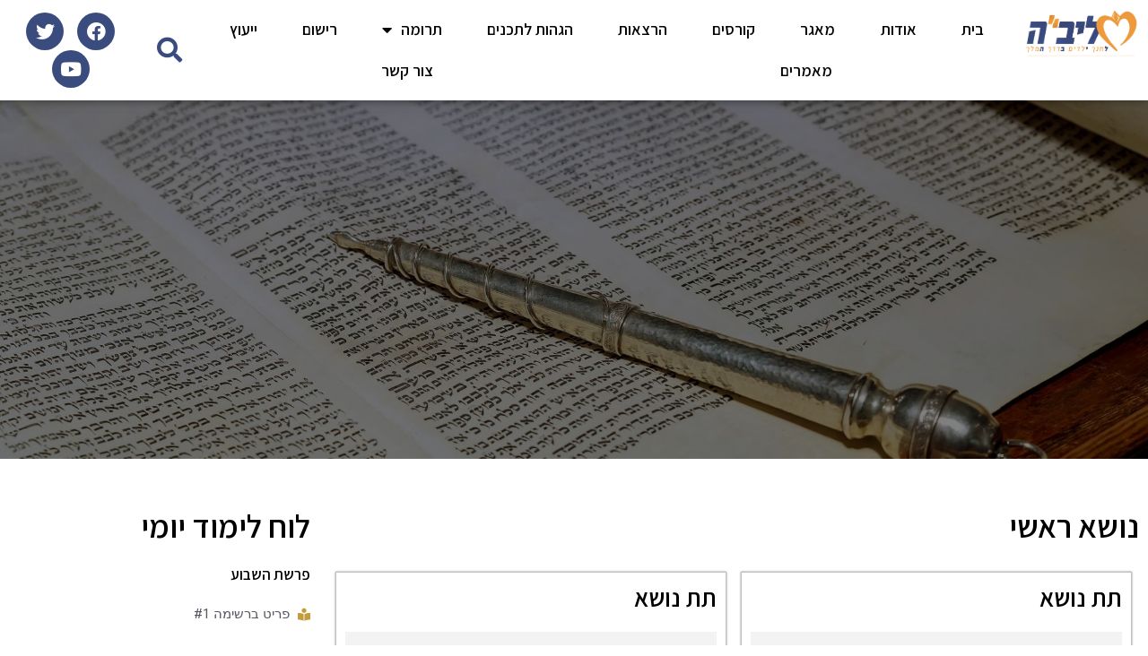

--- FILE ---
content_type: text/css
request_url: https://liba.org.il/wp-content/uploads/elementor/css/post-770.css?ver=1755035256
body_size: 2115
content:
.elementor-770 .elementor-element.elementor-element-591114a3 > .elementor-container{max-width:2000px;min-height:400px;}.elementor-770 .elementor-element.elementor-element-591114a3 .elementor-repeater-item-138f8ec.jet-parallax-section__layout .jet-parallax-section__image{background-size:auto;}.elementor-770 .elementor-element.elementor-element-591114a3:not(.elementor-motion-effects-element-type-background), .elementor-770 .elementor-element.elementor-element-591114a3 > .elementor-motion-effects-container > .elementor-motion-effects-layer{background-image:url("https://liba.org.il/wp-content/uploads/2021/11/new-york-ny-march-2019-hebrew-torah-synagogue-jewish-holidays-during-letters-old-scroll-book-1.jpg");background-position:center center;background-size:cover;}.elementor-770 .elementor-element.elementor-element-591114a3 > .elementor-background-overlay{background-color:var( --e-global-color-b4c857c );opacity:0.5;transition:background 0.3s, border-radius 0.3s, opacity 0.3s;}.elementor-770 .elementor-element.elementor-element-591114a3{transition:background 0.3s, border 0.3s, border-radius 0.3s, box-shadow 0.3s;}.elementor-770 .elementor-element.elementor-element-3fbdac83 > .elementor-container{max-width:1800px;}.elementor-770 .elementor-element.elementor-element-3fbdac83 .elementor-repeater-item-ff7cd99.jet-parallax-section__layout .jet-parallax-section__image{background-size:auto;}.elementor-770 .elementor-element.elementor-element-66ba8d7 .elementor-heading-title{color:var( --e-global-color-b4c857c );font-family:"Assistant", Sans-serif;font-size:36px;font-weight:600;}.elementor-770 .elementor-element.elementor-element-6050b407 .elementor-repeater-item-6780d93.jet-parallax-section__layout .jet-parallax-section__image{background-size:auto;}.elementor-770 .elementor-element.elementor-element-3dd3d51e > .elementor-element-populated{border-style:groove;border-width:1px 1px 1px 1px;border-color:#7A7A7A47;box-shadow:0px 0px 2px 0px rgba(0,0,0,0.5);transition:background 0.3s, border 0.3s, border-radius 0.3s, box-shadow 0.3s;margin:8px 8px 8px 8px;--e-column-margin-right:8px;--e-column-margin-left:8px;}.elementor-770 .elementor-element.elementor-element-3dd3d51e > .elementor-element-populated > .elementor-background-overlay{transition:background 0.3s, border-radius 0.3s, opacity 0.3s;}.elementor-770 .elementor-element.elementor-element-7e56c283 .elementor-heading-title{color:var( --e-global-color-b4c857c );font-family:"Assistant", Sans-serif;font-size:28px;font-weight:600;}.elementor-770 .elementor-element.elementor-element-3df48d7 .bdt-ep-accordion-item + .bdt-ep-accordion-item{margin-top:4px;}.elementor-770 .elementor-element.elementor-element-3df48d7 .bdt-ep-title-text{justify-content:flex-start;}.elementor-770 .elementor-element.elementor-element-3df48d7 .bdt-ep-accordion-title{font-family:"Assistant", Sans-serif;font-size:20px;font-weight:600;}.elementor-770 .elementor-element.elementor-element-3df48d7 .bdt-ep-accordion-item:hover .bdt-ep-accordion-title{color:var( --e-global-color-7d416ed );background-color:var( --e-global-color-73a5a1e );}.elementor-770 .elementor-element.elementor-element-3df48d7 .bdt-ep-accordion-item:hover .bdt-ep-accordion-custom-icon svg{fill:var( --e-global-color-7d416ed );}.elementor-770 .elementor-element.elementor-element-3df48d7 .bdt-ep-accordion-item.bdt-open .bdt-ep-accordion-title{color:var( --e-global-color-7d416ed );background-color:var( --e-global-color-67ea9fc );}.elementor-770 .elementor-element.elementor-element-3df48d7 .bdt-ep-accordion-item.bdt-open .bdt-ep-accordion-custom-icon svg{fill:var( --e-global-color-7d416ed );}.elementor-770 .elementor-element.elementor-element-72bdb3a5 > .elementor-element-populated{border-style:groove;border-width:1px 1px 1px 1px;border-color:#7A7A7A47;box-shadow:0px 0px 2px 0px rgba(0,0,0,0.5);transition:background 0.3s, border 0.3s, border-radius 0.3s, box-shadow 0.3s;margin:8px 8px 8px 8px;--e-column-margin-right:8px;--e-column-margin-left:8px;}.elementor-770 .elementor-element.elementor-element-72bdb3a5 > .elementor-element-populated > .elementor-background-overlay{transition:background 0.3s, border-radius 0.3s, opacity 0.3s;}.elementor-770 .elementor-element.elementor-element-2a2aba8e .elementor-heading-title{color:var( --e-global-color-b4c857c );font-family:"Assistant", Sans-serif;font-size:28px;font-weight:600;}.elementor-770 .elementor-element.elementor-element-68baf1b5 .bdt-ep-accordion-item + .bdt-ep-accordion-item{margin-top:4px;}.elementor-770 .elementor-element.elementor-element-68baf1b5 .bdt-ep-title-text{justify-content:flex-start;}.elementor-770 .elementor-element.elementor-element-68baf1b5 .bdt-ep-accordion-title{font-family:"Assistant", Sans-serif;font-size:20px;font-weight:600;}.elementor-770 .elementor-element.elementor-element-68baf1b5 .bdt-ep-accordion-item:hover .bdt-ep-accordion-title{color:var( --e-global-color-7d416ed );background-color:var( --e-global-color-73a5a1e );}.elementor-770 .elementor-element.elementor-element-68baf1b5 .bdt-ep-accordion-item:hover .bdt-ep-accordion-custom-icon svg{fill:var( --e-global-color-7d416ed );}.elementor-770 .elementor-element.elementor-element-68baf1b5 .bdt-ep-accordion-item.bdt-open .bdt-ep-accordion-title{color:var( --e-global-color-7d416ed );background-color:var( --e-global-color-67ea9fc );}.elementor-770 .elementor-element.elementor-element-68baf1b5 .bdt-ep-accordion-item.bdt-open .bdt-ep-accordion-custom-icon svg{fill:var( --e-global-color-7d416ed );}.elementor-770 .elementor-element.elementor-element-6050b407{padding:0px 0px 0px 0px;}.elementor-770 .elementor-element.elementor-element-58e98a99 .elementor-repeater-item-6780d93.jet-parallax-section__layout .jet-parallax-section__image{background-size:auto;}.elementor-770 .elementor-element.elementor-element-7eaabb3c > .elementor-element-populated{border-style:groove;border-width:1px 1px 1px 1px;border-color:#7A7A7A47;box-shadow:0px 0px 2px 0px rgba(0,0,0,0.5);transition:background 0.3s, border 0.3s, border-radius 0.3s, box-shadow 0.3s;margin:8px 8px 8px 8px;--e-column-margin-right:8px;--e-column-margin-left:8px;}.elementor-770 .elementor-element.elementor-element-7eaabb3c > .elementor-element-populated > .elementor-background-overlay{transition:background 0.3s, border-radius 0.3s, opacity 0.3s;}.elementor-770 .elementor-element.elementor-element-7f7bdd32 .elementor-heading-title{color:var( --e-global-color-b4c857c );font-family:"Assistant", Sans-serif;font-size:28px;font-weight:600;}.elementor-770 .elementor-element.elementor-element-6784336c .bdt-ep-accordion-item + .bdt-ep-accordion-item{margin-top:4px;}.elementor-770 .elementor-element.elementor-element-6784336c .bdt-ep-title-text{justify-content:flex-start;}.elementor-770 .elementor-element.elementor-element-6784336c .bdt-ep-accordion-title{font-family:"Assistant", Sans-serif;font-size:20px;font-weight:600;}.elementor-770 .elementor-element.elementor-element-6784336c .bdt-ep-accordion-item:hover .bdt-ep-accordion-title{color:var( --e-global-color-7d416ed );background-color:var( --e-global-color-73a5a1e );}.elementor-770 .elementor-element.elementor-element-6784336c .bdt-ep-accordion-item:hover .bdt-ep-accordion-custom-icon svg{fill:var( --e-global-color-7d416ed );}.elementor-770 .elementor-element.elementor-element-6784336c .bdt-ep-accordion-item.bdt-open .bdt-ep-accordion-title{color:var( --e-global-color-7d416ed );background-color:var( --e-global-color-67ea9fc );}.elementor-770 .elementor-element.elementor-element-6784336c .bdt-ep-accordion-item.bdt-open .bdt-ep-accordion-custom-icon svg{fill:var( --e-global-color-7d416ed );}.elementor-770 .elementor-element.elementor-element-4e4f7a95 > .elementor-element-populated{border-style:groove;border-width:1px 1px 1px 1px;border-color:#7A7A7A47;box-shadow:0px 0px 2px 0px rgba(0,0,0,0.5);transition:background 0.3s, border 0.3s, border-radius 0.3s, box-shadow 0.3s;margin:8px 8px 8px 8px;--e-column-margin-right:8px;--e-column-margin-left:8px;}.elementor-770 .elementor-element.elementor-element-4e4f7a95 > .elementor-element-populated > .elementor-background-overlay{transition:background 0.3s, border-radius 0.3s, opacity 0.3s;}.elementor-770 .elementor-element.elementor-element-7f6e1d33 .elementor-heading-title{color:var( --e-global-color-b4c857c );font-family:"Assistant", Sans-serif;font-size:28px;font-weight:600;}.elementor-770 .elementor-element.elementor-element-7e8c737b .bdt-ep-accordion-item + .bdt-ep-accordion-item{margin-top:4px;}.elementor-770 .elementor-element.elementor-element-7e8c737b .bdt-ep-title-text{justify-content:flex-start;}.elementor-770 .elementor-element.elementor-element-7e8c737b .bdt-ep-accordion-title{font-family:"Assistant", Sans-serif;font-size:20px;font-weight:600;}.elementor-770 .elementor-element.elementor-element-7e8c737b .bdt-ep-accordion-item:hover .bdt-ep-accordion-title{color:var( --e-global-color-7d416ed );background-color:var( --e-global-color-73a5a1e );}.elementor-770 .elementor-element.elementor-element-7e8c737b .bdt-ep-accordion-item:hover .bdt-ep-accordion-custom-icon svg{fill:var( --e-global-color-7d416ed );}.elementor-770 .elementor-element.elementor-element-7e8c737b .bdt-ep-accordion-item.bdt-open .bdt-ep-accordion-title{color:var( --e-global-color-7d416ed );background-color:var( --e-global-color-67ea9fc );}.elementor-770 .elementor-element.elementor-element-7e8c737b .bdt-ep-accordion-item.bdt-open .bdt-ep-accordion-custom-icon svg{fill:var( --e-global-color-7d416ed );}.elementor-770 .elementor-element.elementor-element-58e98a99{padding:0px 0px 0px 0px;}.elementor-770 .elementor-element.elementor-element-118c05fe .elementor-repeater-item-6780d93.jet-parallax-section__layout .jet-parallax-section__image{background-size:auto;}.elementor-770 .elementor-element.elementor-element-20fec9c5 > .elementor-element-populated{border-style:groove;border-width:1px 1px 1px 1px;border-color:#7A7A7A47;box-shadow:0px 0px 2px 0px rgba(0,0,0,0.5);transition:background 0.3s, border 0.3s, border-radius 0.3s, box-shadow 0.3s;margin:8px 8px 8px 8px;--e-column-margin-right:8px;--e-column-margin-left:8px;}.elementor-770 .elementor-element.elementor-element-20fec9c5 > .elementor-element-populated > .elementor-background-overlay{transition:background 0.3s, border-radius 0.3s, opacity 0.3s;}.elementor-770 .elementor-element.elementor-element-28ca8875 .elementor-heading-title{color:var( --e-global-color-b4c857c );font-family:"Assistant", Sans-serif;font-size:28px;font-weight:600;}.elementor-770 .elementor-element.elementor-element-6690f2b8 .bdt-ep-accordion-item + .bdt-ep-accordion-item{margin-top:4px;}.elementor-770 .elementor-element.elementor-element-6690f2b8 .bdt-ep-title-text{justify-content:flex-start;}.elementor-770 .elementor-element.elementor-element-6690f2b8 .bdt-ep-accordion-title{font-family:"Assistant", Sans-serif;font-size:20px;font-weight:600;}.elementor-770 .elementor-element.elementor-element-6690f2b8 .bdt-ep-accordion-item:hover .bdt-ep-accordion-title{color:var( --e-global-color-7d416ed );background-color:var( --e-global-color-73a5a1e );}.elementor-770 .elementor-element.elementor-element-6690f2b8 .bdt-ep-accordion-item:hover .bdt-ep-accordion-custom-icon svg{fill:var( --e-global-color-7d416ed );}.elementor-770 .elementor-element.elementor-element-6690f2b8 .bdt-ep-accordion-item.bdt-open .bdt-ep-accordion-title{color:var( --e-global-color-7d416ed );background-color:var( --e-global-color-67ea9fc );}.elementor-770 .elementor-element.elementor-element-6690f2b8 .bdt-ep-accordion-item.bdt-open .bdt-ep-accordion-custom-icon svg{fill:var( --e-global-color-7d416ed );}.elementor-770 .elementor-element.elementor-element-10aae0fe > .elementor-element-populated{border-style:groove;border-width:1px 1px 1px 1px;border-color:#7A7A7A47;box-shadow:0px 0px 2px 0px rgba(0,0,0,0.5);transition:background 0.3s, border 0.3s, border-radius 0.3s, box-shadow 0.3s;margin:8px 8px 8px 8px;--e-column-margin-right:8px;--e-column-margin-left:8px;}.elementor-770 .elementor-element.elementor-element-10aae0fe > .elementor-element-populated > .elementor-background-overlay{transition:background 0.3s, border-radius 0.3s, opacity 0.3s;}.elementor-770 .elementor-element.elementor-element-4e1eaacb .elementor-heading-title{color:var( --e-global-color-b4c857c );font-family:"Assistant", Sans-serif;font-size:28px;font-weight:600;}.elementor-770 .elementor-element.elementor-element-1c43118f .bdt-ep-accordion-item + .bdt-ep-accordion-item{margin-top:4px;}.elementor-770 .elementor-element.elementor-element-1c43118f .bdt-ep-title-text{justify-content:flex-start;}.elementor-770 .elementor-element.elementor-element-1c43118f .bdt-ep-accordion-title{font-family:"Assistant", Sans-serif;font-size:20px;font-weight:600;}.elementor-770 .elementor-element.elementor-element-1c43118f .bdt-ep-accordion-item:hover .bdt-ep-accordion-title{color:var( --e-global-color-7d416ed );background-color:var( --e-global-color-73a5a1e );}.elementor-770 .elementor-element.elementor-element-1c43118f .bdt-ep-accordion-item:hover .bdt-ep-accordion-custom-icon svg{fill:var( --e-global-color-7d416ed );}.elementor-770 .elementor-element.elementor-element-1c43118f .bdt-ep-accordion-item.bdt-open .bdt-ep-accordion-title{color:var( --e-global-color-7d416ed );background-color:var( --e-global-color-67ea9fc );}.elementor-770 .elementor-element.elementor-element-1c43118f .bdt-ep-accordion-item.bdt-open .bdt-ep-accordion-custom-icon svg{fill:var( --e-global-color-7d416ed );}.elementor-770 .elementor-element.elementor-element-118c05fe{padding:0px 0px 0px 0px;}.elementor-770 .elementor-element.elementor-element-5f68c8c1 .elementor-heading-title{color:var( --e-global-color-b4c857c );font-family:"Assistant", Sans-serif;font-size:36px;font-weight:600;}.elementor-770 .elementor-element.elementor-element-53ee58c2 .elementor-heading-title{color:var( --e-global-color-b4c857c );font-family:"Assistant", Sans-serif;font-size:17px;font-weight:600;}.elementor-770 .elementor-element.elementor-element-1686872f .elementor-icon-list-icon i{color:var( --e-global-color-5b8dd36 );}.elementor-770 .elementor-element.elementor-element-1686872f .elementor-icon-list-icon svg{fill:var( --e-global-color-5b8dd36 );}.elementor-770 .elementor-element.elementor-element-1686872f{--e-icon-list-icon-size:14px;}.elementor-770 .elementor-element.elementor-element-6c3dd65c .elementor-heading-title{color:var( --e-global-color-b4c857c );font-family:"Assistant", Sans-serif;font-size:17px;font-weight:600;}.elementor-770 .elementor-element.elementor-element-1ecb07fd .elementor-icon-list-icon i{color:var( --e-global-color-5b8dd36 );}.elementor-770 .elementor-element.elementor-element-1ecb07fd .elementor-icon-list-icon svg{fill:var( --e-global-color-5b8dd36 );}.elementor-770 .elementor-element.elementor-element-1ecb07fd{--e-icon-list-icon-size:14px;}.elementor-770 .elementor-element.elementor-element-64581515 .elementor-heading-title{color:var( --e-global-color-b4c857c );font-family:"Assistant", Sans-serif;font-size:17px;font-weight:600;}.elementor-770 .elementor-element.elementor-element-6e63b4bb .elementor-icon-list-icon i{color:var( --e-global-color-5b8dd36 );}.elementor-770 .elementor-element.elementor-element-6e63b4bb .elementor-icon-list-icon svg{fill:var( --e-global-color-5b8dd36 );}.elementor-770 .elementor-element.elementor-element-6e63b4bb{--e-icon-list-icon-size:14px;}.elementor-770 .elementor-element.elementor-element-2dd0de72 .elementor-heading-title{color:var( --e-global-color-b4c857c );font-family:"Assistant", Sans-serif;font-size:36px;font-weight:600;}.elementor-770 .elementor-element.elementor-element-6dc3546d .elementor-heading-title{color:var( --e-global-color-b4c857c );font-family:"Assistant", Sans-serif;font-size:36px;font-weight:600;}.elementor-770 .elementor-element.elementor-element-6624a2ce .elementor-field-group{padding-right:calc( 10px/2 );padding-left:calc( 10px/2 );margin-bottom:10px;}.elementor-770 .elementor-element.elementor-element-6624a2ce .elementor-form-fields-wrapper{margin-left:calc( -10px/2 );margin-right:calc( -10px/2 );margin-bottom:-10px;}.elementor-770 .elementor-element.elementor-element-6624a2ce .elementor-field-group.recaptcha_v3-bottomleft, .elementor-770 .elementor-element.elementor-element-6624a2ce .elementor-field-group.recaptcha_v3-bottomright{margin-bottom:0;}body.rtl .elementor-770 .elementor-element.elementor-element-6624a2ce .elementor-labels-inline .elementor-field-group > label{padding-left:0px;}body:not(.rtl) .elementor-770 .elementor-element.elementor-element-6624a2ce .elementor-labels-inline .elementor-field-group > label{padding-right:0px;}body .elementor-770 .elementor-element.elementor-element-6624a2ce .elementor-labels-above .elementor-field-group > label{padding-bottom:0px;}.elementor-770 .elementor-element.elementor-element-6624a2ce .elementor-field-type-html{padding-bottom:0px;}.elementor-770 .elementor-element.elementor-element-6624a2ce .elementor-field-group:not(.elementor-field-type-upload) .elementor-field:not(.elementor-select-wrapper){background-color:#ffffff;}.elementor-770 .elementor-element.elementor-element-6624a2ce .elementor-field-group .elementor-select-wrapper select{background-color:#ffffff;}.elementor-770 .elementor-element.elementor-element-6624a2ce .e-form__buttons__wrapper__button-next{background-color:var( --e-global-color-5b8dd36 );color:#ffffff;}.elementor-770 .elementor-element.elementor-element-6624a2ce .elementor-button[type="submit"]{background-color:var( --e-global-color-5b8dd36 );color:#ffffff;}.elementor-770 .elementor-element.elementor-element-6624a2ce .elementor-button[type="submit"] svg *{fill:#ffffff;}.elementor-770 .elementor-element.elementor-element-6624a2ce .e-form__buttons__wrapper__button-previous{color:#ffffff;}.elementor-770 .elementor-element.elementor-element-6624a2ce .e-form__buttons__wrapper__button-next:hover{color:#ffffff;}.elementor-770 .elementor-element.elementor-element-6624a2ce .elementor-button[type="submit"]:hover{color:#ffffff;}.elementor-770 .elementor-element.elementor-element-6624a2ce .elementor-button[type="submit"]:hover svg *{fill:#ffffff;}.elementor-770 .elementor-element.elementor-element-6624a2ce .e-form__buttons__wrapper__button-previous:hover{color:#ffffff;}.elementor-770 .elementor-element.elementor-element-6624a2ce{--e-form-steps-indicators-spacing:20px;--e-form-steps-indicator-padding:30px;--e-form-steps-indicator-inactive-secondary-color:#ffffff;--e-form-steps-indicator-active-secondary-color:#ffffff;--e-form-steps-indicator-completed-secondary-color:#ffffff;--e-form-steps-divider-width:1px;--e-form-steps-divider-gap:10px;}.elementor-770 .elementor-element.elementor-element-bb00d26 .elementor-heading-title{color:var( --e-global-color-b4c857c );font-family:"Assistant", Sans-serif;font-size:36px;font-weight:600;}.elementor-770 .elementor-element.elementor-element-c73b572 .elementor-heading-title{color:var( --e-global-color-b4c857c );font-family:"Assistant", Sans-serif;font-size:27px;font-weight:600;}.elementor-770 .elementor-element.elementor-element-5f99e102 .elementor-heading-title{color:var( --e-global-color-b4c857c );font-family:"Assistant", Sans-serif;font-size:27px;font-weight:600;}.elementor-770 .elementor-element.elementor-element-796acbda .elementor-button{background-color:var( --e-global-color-5b8dd36 );}.elementor-770 .elementor-element.elementor-element-3fbdac83{padding:42px 0px 50px 0px;}.elementor-770 .elementor-element.elementor-element-ddf9a78 > .elementor-container{max-width:1800px;}.elementor-770 .elementor-element.elementor-element-ddf9a78 .elementor-repeater-item-ff7cd99.jet-parallax-section__layout .jet-parallax-section__image{background-size:auto;}.elementor-770 .elementor-element.elementor-element-1a9f3552 .elementor-heading-title{color:var( --e-global-color-b4c857c );font-family:"Assistant", Sans-serif;font-size:36px;font-weight:600;}.elementor-770 .elementor-element.elementor-element-67a9d7c3 .elementor-repeater-item-6780d93.jet-parallax-section__layout .jet-parallax-section__image{background-size:auto;}.elementor-770 .elementor-element.elementor-element-3b24a037 > .elementor-element-populated{border-style:groove;border-width:1px 1px 1px 1px;border-color:#7A7A7A47;box-shadow:0px 0px 2px 0px rgba(0,0,0,0.5);transition:background 0.3s, border 0.3s, border-radius 0.3s, box-shadow 0.3s;margin:8px 8px 8px 8px;--e-column-margin-right:8px;--e-column-margin-left:8px;}.elementor-770 .elementor-element.elementor-element-3b24a037 > .elementor-element-populated > .elementor-background-overlay{transition:background 0.3s, border-radius 0.3s, opacity 0.3s;}.elementor-770 .elementor-element.elementor-element-aadba37 .elementor-heading-title{color:var( --e-global-color-b4c857c );font-family:"Assistant", Sans-serif;font-size:28px;font-weight:600;}.elementor-770 .elementor-element.elementor-element-5c82571c .bdt-ep-accordion-item + .bdt-ep-accordion-item{margin-top:4px;}.elementor-770 .elementor-element.elementor-element-5c82571c .bdt-ep-title-text{justify-content:flex-start;}.elementor-770 .elementor-element.elementor-element-5c82571c .bdt-ep-accordion-title{font-family:"Assistant", Sans-serif;font-size:20px;font-weight:600;}.elementor-770 .elementor-element.elementor-element-5c82571c .bdt-ep-accordion-item:hover .bdt-ep-accordion-title{color:var( --e-global-color-7d416ed );background-color:var( --e-global-color-73a5a1e );}.elementor-770 .elementor-element.elementor-element-5c82571c .bdt-ep-accordion-item:hover .bdt-ep-accordion-custom-icon svg{fill:var( --e-global-color-7d416ed );}.elementor-770 .elementor-element.elementor-element-5c82571c .bdt-ep-accordion-item.bdt-open .bdt-ep-accordion-title{color:var( --e-global-color-7d416ed );background-color:var( --e-global-color-67ea9fc );}.elementor-770 .elementor-element.elementor-element-5c82571c .bdt-ep-accordion-item.bdt-open .bdt-ep-accordion-custom-icon svg{fill:var( --e-global-color-7d416ed );}.elementor-770 .elementor-element.elementor-element-3627aea5 > .elementor-element-populated{border-style:groove;border-width:1px 1px 1px 1px;border-color:#7A7A7A47;box-shadow:0px 0px 2px 0px rgba(0,0,0,0.5);transition:background 0.3s, border 0.3s, border-radius 0.3s, box-shadow 0.3s;margin:8px 8px 8px 8px;--e-column-margin-right:8px;--e-column-margin-left:8px;}.elementor-770 .elementor-element.elementor-element-3627aea5 > .elementor-element-populated > .elementor-background-overlay{transition:background 0.3s, border-radius 0.3s, opacity 0.3s;}.elementor-770 .elementor-element.elementor-element-2941d7e5 .elementor-heading-title{color:var( --e-global-color-b4c857c );font-family:"Assistant", Sans-serif;font-size:28px;font-weight:600;}.elementor-770 .elementor-element.elementor-element-31bf6d68 .bdt-ep-accordion-item + .bdt-ep-accordion-item{margin-top:4px;}.elementor-770 .elementor-element.elementor-element-31bf6d68 .bdt-ep-title-text{justify-content:flex-start;}.elementor-770 .elementor-element.elementor-element-31bf6d68 .bdt-ep-accordion-title{font-family:"Assistant", Sans-serif;font-size:20px;font-weight:600;}.elementor-770 .elementor-element.elementor-element-31bf6d68 .bdt-ep-accordion-item:hover .bdt-ep-accordion-title{color:var( --e-global-color-7d416ed );background-color:var( --e-global-color-73a5a1e );}.elementor-770 .elementor-element.elementor-element-31bf6d68 .bdt-ep-accordion-item:hover .bdt-ep-accordion-custom-icon svg{fill:var( --e-global-color-7d416ed );}.elementor-770 .elementor-element.elementor-element-31bf6d68 .bdt-ep-accordion-item.bdt-open .bdt-ep-accordion-title{color:var( --e-global-color-7d416ed );background-color:var( --e-global-color-67ea9fc );}.elementor-770 .elementor-element.elementor-element-31bf6d68 .bdt-ep-accordion-item.bdt-open .bdt-ep-accordion-custom-icon svg{fill:var( --e-global-color-7d416ed );}.elementor-770 .elementor-element.elementor-element-67a9d7c3{padding:0px 0px 0px 0px;}.elementor-770 .elementor-element.elementor-element-4f9c484f .elementor-repeater-item-6780d93.jet-parallax-section__layout .jet-parallax-section__image{background-size:auto;}.elementor-770 .elementor-element.elementor-element-36d43dfc > .elementor-element-populated{border-style:groove;border-width:1px 1px 1px 1px;border-color:#7A7A7A47;box-shadow:0px 0px 2px 0px rgba(0,0,0,0.5);transition:background 0.3s, border 0.3s, border-radius 0.3s, box-shadow 0.3s;margin:8px 8px 8px 8px;--e-column-margin-right:8px;--e-column-margin-left:8px;}.elementor-770 .elementor-element.elementor-element-36d43dfc > .elementor-element-populated > .elementor-background-overlay{transition:background 0.3s, border-radius 0.3s, opacity 0.3s;}.elementor-770 .elementor-element.elementor-element-4bc73f34 .elementor-heading-title{color:var( --e-global-color-b4c857c );font-family:"Assistant", Sans-serif;font-size:28px;font-weight:600;}.elementor-770 .elementor-element.elementor-element-43ca83f9 .bdt-ep-accordion-item + .bdt-ep-accordion-item{margin-top:4px;}.elementor-770 .elementor-element.elementor-element-43ca83f9 .bdt-ep-title-text{justify-content:flex-start;}.elementor-770 .elementor-element.elementor-element-43ca83f9 .bdt-ep-accordion-title{font-family:"Assistant", Sans-serif;font-size:20px;font-weight:600;}.elementor-770 .elementor-element.elementor-element-43ca83f9 .bdt-ep-accordion-item:hover .bdt-ep-accordion-title{color:var( --e-global-color-7d416ed );background-color:var( --e-global-color-73a5a1e );}.elementor-770 .elementor-element.elementor-element-43ca83f9 .bdt-ep-accordion-item:hover .bdt-ep-accordion-custom-icon svg{fill:var( --e-global-color-7d416ed );}.elementor-770 .elementor-element.elementor-element-43ca83f9 .bdt-ep-accordion-item.bdt-open .bdt-ep-accordion-title{color:var( --e-global-color-7d416ed );background-color:var( --e-global-color-67ea9fc );}.elementor-770 .elementor-element.elementor-element-43ca83f9 .bdt-ep-accordion-item.bdt-open .bdt-ep-accordion-custom-icon svg{fill:var( --e-global-color-7d416ed );}.elementor-770 .elementor-element.elementor-element-6f93f404 > .elementor-element-populated{border-style:groove;border-width:1px 1px 1px 1px;border-color:#7A7A7A47;box-shadow:0px 0px 2px 0px rgba(0,0,0,0.5);transition:background 0.3s, border 0.3s, border-radius 0.3s, box-shadow 0.3s;margin:8px 8px 8px 8px;--e-column-margin-right:8px;--e-column-margin-left:8px;}.elementor-770 .elementor-element.elementor-element-6f93f404 > .elementor-element-populated > .elementor-background-overlay{transition:background 0.3s, border-radius 0.3s, opacity 0.3s;}.elementor-770 .elementor-element.elementor-element-26455246 .elementor-heading-title{color:var( --e-global-color-b4c857c );font-family:"Assistant", Sans-serif;font-size:28px;font-weight:600;}.elementor-770 .elementor-element.elementor-element-54a6e6f4 .bdt-ep-accordion-item + .bdt-ep-accordion-item{margin-top:4px;}.elementor-770 .elementor-element.elementor-element-54a6e6f4 .bdt-ep-title-text{justify-content:flex-start;}.elementor-770 .elementor-element.elementor-element-54a6e6f4 .bdt-ep-accordion-title{font-family:"Assistant", Sans-serif;font-size:20px;font-weight:600;}.elementor-770 .elementor-element.elementor-element-54a6e6f4 .bdt-ep-accordion-item:hover .bdt-ep-accordion-title{color:var( --e-global-color-7d416ed );background-color:var( --e-global-color-73a5a1e );}.elementor-770 .elementor-element.elementor-element-54a6e6f4 .bdt-ep-accordion-item:hover .bdt-ep-accordion-custom-icon svg{fill:var( --e-global-color-7d416ed );}.elementor-770 .elementor-element.elementor-element-54a6e6f4 .bdt-ep-accordion-item.bdt-open .bdt-ep-accordion-title{color:var( --e-global-color-7d416ed );background-color:var( --e-global-color-67ea9fc );}.elementor-770 .elementor-element.elementor-element-54a6e6f4 .bdt-ep-accordion-item.bdt-open .bdt-ep-accordion-custom-icon svg{fill:var( --e-global-color-7d416ed );}.elementor-770 .elementor-element.elementor-element-4f9c484f{padding:0px 0px 0px 0px;}.elementor-770 .elementor-element.elementor-element-297f31d6 .elementor-repeater-item-6780d93.jet-parallax-section__layout .jet-parallax-section__image{background-size:auto;}.elementor-770 .elementor-element.elementor-element-72577228 > .elementor-element-populated{border-style:groove;border-width:1px 1px 1px 1px;border-color:#7A7A7A47;box-shadow:0px 0px 2px 0px rgba(0,0,0,0.5);transition:background 0.3s, border 0.3s, border-radius 0.3s, box-shadow 0.3s;margin:8px 8px 8px 8px;--e-column-margin-right:8px;--e-column-margin-left:8px;}.elementor-770 .elementor-element.elementor-element-72577228 > .elementor-element-populated > .elementor-background-overlay{transition:background 0.3s, border-radius 0.3s, opacity 0.3s;}.elementor-770 .elementor-element.elementor-element-76f18c7c .elementor-heading-title{color:var( --e-global-color-b4c857c );font-family:"Assistant", Sans-serif;font-size:28px;font-weight:600;}.elementor-770 .elementor-element.elementor-element-fbffcd9 .bdt-ep-accordion-item + .bdt-ep-accordion-item{margin-top:4px;}.elementor-770 .elementor-element.elementor-element-fbffcd9 .bdt-ep-title-text{justify-content:flex-start;}.elementor-770 .elementor-element.elementor-element-fbffcd9 .bdt-ep-accordion-title{font-family:"Assistant", Sans-serif;font-size:20px;font-weight:600;}.elementor-770 .elementor-element.elementor-element-fbffcd9 .bdt-ep-accordion-item:hover .bdt-ep-accordion-title{color:var( --e-global-color-7d416ed );background-color:var( --e-global-color-73a5a1e );}.elementor-770 .elementor-element.elementor-element-fbffcd9 .bdt-ep-accordion-item:hover .bdt-ep-accordion-custom-icon svg{fill:var( --e-global-color-7d416ed );}.elementor-770 .elementor-element.elementor-element-fbffcd9 .bdt-ep-accordion-item.bdt-open .bdt-ep-accordion-title{color:var( --e-global-color-7d416ed );background-color:var( --e-global-color-67ea9fc );}.elementor-770 .elementor-element.elementor-element-fbffcd9 .bdt-ep-accordion-item.bdt-open .bdt-ep-accordion-custom-icon svg{fill:var( --e-global-color-7d416ed );}.elementor-770 .elementor-element.elementor-element-43336771 > .elementor-element-populated{border-style:groove;border-width:1px 1px 1px 1px;border-color:#7A7A7A47;box-shadow:0px 0px 2px 0px rgba(0,0,0,0.5);transition:background 0.3s, border 0.3s, border-radius 0.3s, box-shadow 0.3s;margin:8px 8px 8px 8px;--e-column-margin-right:8px;--e-column-margin-left:8px;}.elementor-770 .elementor-element.elementor-element-43336771 > .elementor-element-populated > .elementor-background-overlay{transition:background 0.3s, border-radius 0.3s, opacity 0.3s;}.elementor-770 .elementor-element.elementor-element-af8313d .elementor-heading-title{color:var( --e-global-color-b4c857c );font-family:"Assistant", Sans-serif;font-size:28px;font-weight:600;}.elementor-770 .elementor-element.elementor-element-643ddba .bdt-ep-accordion-item + .bdt-ep-accordion-item{margin-top:4px;}.elementor-770 .elementor-element.elementor-element-643ddba .bdt-ep-title-text{justify-content:flex-start;}.elementor-770 .elementor-element.elementor-element-643ddba .bdt-ep-accordion-title{font-family:"Assistant", Sans-serif;font-size:20px;font-weight:600;}.elementor-770 .elementor-element.elementor-element-643ddba .bdt-ep-accordion-item:hover .bdt-ep-accordion-title{color:var( --e-global-color-7d416ed );background-color:var( --e-global-color-73a5a1e );}.elementor-770 .elementor-element.elementor-element-643ddba .bdt-ep-accordion-item:hover .bdt-ep-accordion-custom-icon svg{fill:var( --e-global-color-7d416ed );}.elementor-770 .elementor-element.elementor-element-643ddba .bdt-ep-accordion-item.bdt-open .bdt-ep-accordion-title{color:var( --e-global-color-7d416ed );background-color:var( --e-global-color-67ea9fc );}.elementor-770 .elementor-element.elementor-element-643ddba .bdt-ep-accordion-item.bdt-open .bdt-ep-accordion-custom-icon svg{fill:var( --e-global-color-7d416ed );}.elementor-770 .elementor-element.elementor-element-297f31d6{padding:0px 0px 0px 0px;}.elementor-770 .elementor-element.elementor-element-ddf9a78{padding:0px 0px 70px 0px;}.elementor-770 .elementor-element.elementor-element-53fe48a5 > .elementor-container{max-width:1800px;}.elementor-770 .elementor-element.elementor-element-53fe48a5 .elementor-repeater-item-ff7cd99.jet-parallax-section__layout .jet-parallax-section__image{background-size:auto;}.elementor-770 .elementor-element.elementor-element-416fbfed .elementor-heading-title{color:var( --e-global-color-b4c857c );font-family:"Assistant", Sans-serif;font-size:36px;font-weight:600;}.elementor-770 .elementor-element.elementor-element-3b8bfb3a .elementor-repeater-item-6780d93.jet-parallax-section__layout .jet-parallax-section__image{background-size:auto;}.elementor-770 .elementor-element.elementor-element-678072b6 > .elementor-element-populated{border-style:groove;border-width:1px 1px 1px 1px;border-color:#7A7A7A47;box-shadow:0px 0px 2px 0px rgba(0,0,0,0.5);transition:background 0.3s, border 0.3s, border-radius 0.3s, box-shadow 0.3s;margin:8px 8px 8px 8px;--e-column-margin-right:8px;--e-column-margin-left:8px;}.elementor-770 .elementor-element.elementor-element-678072b6 > .elementor-element-populated > .elementor-background-overlay{transition:background 0.3s, border-radius 0.3s, opacity 0.3s;}.elementor-770 .elementor-element.elementor-element-29a4cd4e .elementor-heading-title{color:var( --e-global-color-b4c857c );font-family:"Assistant", Sans-serif;font-size:28px;font-weight:600;}.elementor-770 .elementor-element.elementor-element-42ec337 .bdt-ep-accordion-item + .bdt-ep-accordion-item{margin-top:4px;}.elementor-770 .elementor-element.elementor-element-42ec337 .bdt-ep-title-text{justify-content:flex-start;}.elementor-770 .elementor-element.elementor-element-42ec337 .bdt-ep-accordion-title{font-family:"Assistant", Sans-serif;font-size:20px;font-weight:600;}.elementor-770 .elementor-element.elementor-element-42ec337 .bdt-ep-accordion-item:hover .bdt-ep-accordion-title{color:var( --e-global-color-7d416ed );background-color:var( --e-global-color-73a5a1e );}.elementor-770 .elementor-element.elementor-element-42ec337 .bdt-ep-accordion-item:hover .bdt-ep-accordion-custom-icon svg{fill:var( --e-global-color-7d416ed );}.elementor-770 .elementor-element.elementor-element-42ec337 .bdt-ep-accordion-item.bdt-open .bdt-ep-accordion-title{color:var( --e-global-color-7d416ed );background-color:var( --e-global-color-67ea9fc );}.elementor-770 .elementor-element.elementor-element-42ec337 .bdt-ep-accordion-item.bdt-open .bdt-ep-accordion-custom-icon svg{fill:var( --e-global-color-7d416ed );}.elementor-770 .elementor-element.elementor-element-5e930a28 > .elementor-element-populated{border-style:groove;border-width:1px 1px 1px 1px;border-color:#7A7A7A47;box-shadow:0px 0px 2px 0px rgba(0,0,0,0.5);transition:background 0.3s, border 0.3s, border-radius 0.3s, box-shadow 0.3s;margin:8px 8px 8px 8px;--e-column-margin-right:8px;--e-column-margin-left:8px;}.elementor-770 .elementor-element.elementor-element-5e930a28 > .elementor-element-populated > .elementor-background-overlay{transition:background 0.3s, border-radius 0.3s, opacity 0.3s;}.elementor-770 .elementor-element.elementor-element-2e5c9192 .elementor-heading-title{color:var( --e-global-color-b4c857c );font-family:"Assistant", Sans-serif;font-size:28px;font-weight:600;}.elementor-770 .elementor-element.elementor-element-1630e1ac .bdt-ep-accordion-item + .bdt-ep-accordion-item{margin-top:4px;}.elementor-770 .elementor-element.elementor-element-1630e1ac .bdt-ep-title-text{justify-content:flex-start;}.elementor-770 .elementor-element.elementor-element-1630e1ac .bdt-ep-accordion-title{font-family:"Assistant", Sans-serif;font-size:20px;font-weight:600;}.elementor-770 .elementor-element.elementor-element-1630e1ac .bdt-ep-accordion-item:hover .bdt-ep-accordion-title{color:var( --e-global-color-7d416ed );background-color:var( --e-global-color-73a5a1e );}.elementor-770 .elementor-element.elementor-element-1630e1ac .bdt-ep-accordion-item:hover .bdt-ep-accordion-custom-icon svg{fill:var( --e-global-color-7d416ed );}.elementor-770 .elementor-element.elementor-element-1630e1ac .bdt-ep-accordion-item.bdt-open .bdt-ep-accordion-title{color:var( --e-global-color-7d416ed );background-color:var( --e-global-color-67ea9fc );}.elementor-770 .elementor-element.elementor-element-1630e1ac .bdt-ep-accordion-item.bdt-open .bdt-ep-accordion-custom-icon svg{fill:var( --e-global-color-7d416ed );}.elementor-770 .elementor-element.elementor-element-3b8bfb3a{padding:0px 0px 0px 0px;}.elementor-770 .elementor-element.elementor-element-3039ab19 .elementor-repeater-item-6780d93.jet-parallax-section__layout .jet-parallax-section__image{background-size:auto;}.elementor-770 .elementor-element.elementor-element-697c2a59 > .elementor-element-populated{border-style:groove;border-width:1px 1px 1px 1px;border-color:#7A7A7A47;box-shadow:0px 0px 2px 0px rgba(0,0,0,0.5);transition:background 0.3s, border 0.3s, border-radius 0.3s, box-shadow 0.3s;margin:8px 8px 8px 8px;--e-column-margin-right:8px;--e-column-margin-left:8px;}.elementor-770 .elementor-element.elementor-element-697c2a59 > .elementor-element-populated > .elementor-background-overlay{transition:background 0.3s, border-radius 0.3s, opacity 0.3s;}.elementor-770 .elementor-element.elementor-element-2b6803b8 .elementor-heading-title{color:var( --e-global-color-b4c857c );font-family:"Assistant", Sans-serif;font-size:28px;font-weight:600;}.elementor-770 .elementor-element.elementor-element-279851b5 .bdt-ep-accordion-item + .bdt-ep-accordion-item{margin-top:4px;}.elementor-770 .elementor-element.elementor-element-279851b5 .bdt-ep-title-text{justify-content:flex-start;}.elementor-770 .elementor-element.elementor-element-279851b5 .bdt-ep-accordion-title{font-family:"Assistant", Sans-serif;font-size:20px;font-weight:600;}.elementor-770 .elementor-element.elementor-element-279851b5 .bdt-ep-accordion-item:hover .bdt-ep-accordion-title{color:var( --e-global-color-7d416ed );background-color:var( --e-global-color-73a5a1e );}.elementor-770 .elementor-element.elementor-element-279851b5 .bdt-ep-accordion-item:hover .bdt-ep-accordion-custom-icon svg{fill:var( --e-global-color-7d416ed );}.elementor-770 .elementor-element.elementor-element-279851b5 .bdt-ep-accordion-item.bdt-open .bdt-ep-accordion-title{color:var( --e-global-color-7d416ed );background-color:var( --e-global-color-67ea9fc );}.elementor-770 .elementor-element.elementor-element-279851b5 .bdt-ep-accordion-item.bdt-open .bdt-ep-accordion-custom-icon svg{fill:var( --e-global-color-7d416ed );}.elementor-770 .elementor-element.elementor-element-aef13ec > .elementor-element-populated{border-style:groove;border-width:1px 1px 1px 1px;border-color:#7A7A7A47;box-shadow:0px 0px 2px 0px rgba(0,0,0,0.5);transition:background 0.3s, border 0.3s, border-radius 0.3s, box-shadow 0.3s;margin:8px 8px 8px 8px;--e-column-margin-right:8px;--e-column-margin-left:8px;}.elementor-770 .elementor-element.elementor-element-aef13ec > .elementor-element-populated > .elementor-background-overlay{transition:background 0.3s, border-radius 0.3s, opacity 0.3s;}.elementor-770 .elementor-element.elementor-element-100df006 .elementor-heading-title{color:var( --e-global-color-b4c857c );font-family:"Assistant", Sans-serif;font-size:28px;font-weight:600;}.elementor-770 .elementor-element.elementor-element-472cb27b .bdt-ep-accordion-item + .bdt-ep-accordion-item{margin-top:4px;}.elementor-770 .elementor-element.elementor-element-472cb27b .bdt-ep-title-text{justify-content:flex-start;}.elementor-770 .elementor-element.elementor-element-472cb27b .bdt-ep-accordion-title{font-family:"Assistant", Sans-serif;font-size:20px;font-weight:600;}.elementor-770 .elementor-element.elementor-element-472cb27b .bdt-ep-accordion-item:hover .bdt-ep-accordion-title{color:var( --e-global-color-7d416ed );background-color:var( --e-global-color-73a5a1e );}.elementor-770 .elementor-element.elementor-element-472cb27b .bdt-ep-accordion-item:hover .bdt-ep-accordion-custom-icon svg{fill:var( --e-global-color-7d416ed );}.elementor-770 .elementor-element.elementor-element-472cb27b .bdt-ep-accordion-item.bdt-open .bdt-ep-accordion-title{color:var( --e-global-color-7d416ed );background-color:var( --e-global-color-67ea9fc );}.elementor-770 .elementor-element.elementor-element-472cb27b .bdt-ep-accordion-item.bdt-open .bdt-ep-accordion-custom-icon svg{fill:var( --e-global-color-7d416ed );}.elementor-770 .elementor-element.elementor-element-3039ab19{padding:0px 0px 0px 0px;}.elementor-770 .elementor-element.elementor-element-49c904d3 .elementor-repeater-item-6780d93.jet-parallax-section__layout .jet-parallax-section__image{background-size:auto;}.elementor-770 .elementor-element.elementor-element-13f7c013 > .elementor-element-populated{border-style:groove;border-width:1px 1px 1px 1px;border-color:#7A7A7A47;box-shadow:0px 0px 2px 0px rgba(0,0,0,0.5);transition:background 0.3s, border 0.3s, border-radius 0.3s, box-shadow 0.3s;margin:8px 8px 8px 8px;--e-column-margin-right:8px;--e-column-margin-left:8px;}.elementor-770 .elementor-element.elementor-element-13f7c013 > .elementor-element-populated > .elementor-background-overlay{transition:background 0.3s, border-radius 0.3s, opacity 0.3s;}.elementor-770 .elementor-element.elementor-element-76fb1345 .elementor-heading-title{color:var( --e-global-color-b4c857c );font-family:"Assistant", Sans-serif;font-size:28px;font-weight:600;}.elementor-770 .elementor-element.elementor-element-28c1ac09 .bdt-ep-accordion-item + .bdt-ep-accordion-item{margin-top:4px;}.elementor-770 .elementor-element.elementor-element-28c1ac09 .bdt-ep-title-text{justify-content:flex-start;}.elementor-770 .elementor-element.elementor-element-28c1ac09 .bdt-ep-accordion-title{font-family:"Assistant", Sans-serif;font-size:20px;font-weight:600;}.elementor-770 .elementor-element.elementor-element-28c1ac09 .bdt-ep-accordion-item:hover .bdt-ep-accordion-title{color:var( --e-global-color-7d416ed );background-color:var( --e-global-color-73a5a1e );}.elementor-770 .elementor-element.elementor-element-28c1ac09 .bdt-ep-accordion-item:hover .bdt-ep-accordion-custom-icon svg{fill:var( --e-global-color-7d416ed );}.elementor-770 .elementor-element.elementor-element-28c1ac09 .bdt-ep-accordion-item.bdt-open .bdt-ep-accordion-title{color:var( --e-global-color-7d416ed );background-color:var( --e-global-color-67ea9fc );}.elementor-770 .elementor-element.elementor-element-28c1ac09 .bdt-ep-accordion-item.bdt-open .bdt-ep-accordion-custom-icon svg{fill:var( --e-global-color-7d416ed );}.elementor-770 .elementor-element.elementor-element-3cd9b067 > .elementor-element-populated{border-style:groove;border-width:1px 1px 1px 1px;border-color:#7A7A7A47;box-shadow:0px 0px 2px 0px rgba(0,0,0,0.5);transition:background 0.3s, border 0.3s, border-radius 0.3s, box-shadow 0.3s;margin:8px 8px 8px 8px;--e-column-margin-right:8px;--e-column-margin-left:8px;}.elementor-770 .elementor-element.elementor-element-3cd9b067 > .elementor-element-populated > .elementor-background-overlay{transition:background 0.3s, border-radius 0.3s, opacity 0.3s;}.elementor-770 .elementor-element.elementor-element-5059586 .elementor-heading-title{color:var( --e-global-color-b4c857c );font-family:"Assistant", Sans-serif;font-size:28px;font-weight:600;}.elementor-770 .elementor-element.elementor-element-6d66379c .bdt-ep-accordion-item + .bdt-ep-accordion-item{margin-top:4px;}.elementor-770 .elementor-element.elementor-element-6d66379c .bdt-ep-title-text{justify-content:flex-start;}.elementor-770 .elementor-element.elementor-element-6d66379c .bdt-ep-accordion-title{font-family:"Assistant", Sans-serif;font-size:20px;font-weight:600;}.elementor-770 .elementor-element.elementor-element-6d66379c .bdt-ep-accordion-item:hover .bdt-ep-accordion-title{color:var( --e-global-color-7d416ed );background-color:var( --e-global-color-73a5a1e );}.elementor-770 .elementor-element.elementor-element-6d66379c .bdt-ep-accordion-item:hover .bdt-ep-accordion-custom-icon svg{fill:var( --e-global-color-7d416ed );}.elementor-770 .elementor-element.elementor-element-6d66379c .bdt-ep-accordion-item.bdt-open .bdt-ep-accordion-title{color:var( --e-global-color-7d416ed );background-color:var( --e-global-color-67ea9fc );}.elementor-770 .elementor-element.elementor-element-6d66379c .bdt-ep-accordion-item.bdt-open .bdt-ep-accordion-custom-icon svg{fill:var( --e-global-color-7d416ed );}.elementor-770 .elementor-element.elementor-element-49c904d3{padding:0px 0px 0px 0px;}.elementor-770 .elementor-element.elementor-element-53fe48a5{padding:0px 0px 70px 0px;}.elementor-widget .tippy-tooltip .tippy-content{text-align:center;}@media(min-width:768px){.elementor-770 .elementor-element.elementor-element-7716ccdb{width:72.208%;}.elementor-770 .elementor-element.elementor-element-3e28dd76{width:27.762%;}.elementor-770 .elementor-element.elementor-element-4bfefe71{width:73.268%;}.elementor-770 .elementor-element.elementor-element-3877028d{width:26.702%;}.elementor-770 .elementor-element.elementor-element-4544ac0f{width:73.268%;}.elementor-770 .elementor-element.elementor-element-279ec423{width:26.702%;}}

--- FILE ---
content_type: text/css
request_url: https://liba.org.il/wp-content/uploads/elementor/css/post-53.css?ver=1754306944
body_size: 1012
content:
.elementor-53 .elementor-element.elementor-element-b1fa98a > .elementor-container{max-width:1800px;}.elementor-53 .elementor-element.elementor-element-b1fa98a .elementor-repeater-item-fe4a0d3.jet-parallax-section__layout .jet-parallax-section__image{background-size:auto;}.elementor-bc-flex-widget .elementor-53 .elementor-element.elementor-element-c55e124.elementor-column .elementor-widget-wrap{align-items:center;}.elementor-53 .elementor-element.elementor-element-c55e124.elementor-column.elementor-element[data-element_type="column"] > .elementor-widget-wrap.elementor-element-populated{align-content:center;align-items:center;}.elementor-53 .elementor-element.elementor-element-66cdd59 .elementor-menu-toggle{margin:0 auto;}.elementor-53 .elementor-element.elementor-element-66cdd59 .elementor-nav-menu .elementor-item{font-family:"Assistant", Sans-serif;font-size:18px;font-weight:600;}.elementor-53 .elementor-element.elementor-element-66cdd59 .elementor-nav-menu--main .elementor-item{color:var( --e-global-color-b4c857c );fill:var( --e-global-color-b4c857c );}.elementor-53 .elementor-element.elementor-element-66cdd59 .elementor-nav-menu--main .elementor-item:hover,
					.elementor-53 .elementor-element.elementor-element-66cdd59 .elementor-nav-menu--main .elementor-item.elementor-item-active,
					.elementor-53 .elementor-element.elementor-element-66cdd59 .elementor-nav-menu--main .elementor-item.highlighted,
					.elementor-53 .elementor-element.elementor-element-66cdd59 .elementor-nav-menu--main .elementor-item:focus{color:#fff;}.elementor-53 .elementor-element.elementor-element-66cdd59 .elementor-nav-menu--main:not(.e--pointer-framed) .elementor-item:before,
					.elementor-53 .elementor-element.elementor-element-66cdd59 .elementor-nav-menu--main:not(.e--pointer-framed) .elementor-item:after{background-color:var( --e-global-color-73a5a1e );}.elementor-53 .elementor-element.elementor-element-66cdd59 .e--pointer-framed .elementor-item:before,
					.elementor-53 .elementor-element.elementor-element-66cdd59 .e--pointer-framed .elementor-item:after{border-color:var( --e-global-color-73a5a1e );}.elementor-53 .elementor-element.elementor-element-66cdd59 .elementor-nav-menu--main .elementor-item.elementor-item-active{color:var( --e-global-color-7d416ed );}.elementor-53 .elementor-element.elementor-element-66cdd59 .elementor-nav-menu--main:not(.e--pointer-framed) .elementor-item.elementor-item-active:before,
					.elementor-53 .elementor-element.elementor-element-66cdd59 .elementor-nav-menu--main:not(.e--pointer-framed) .elementor-item.elementor-item-active:after{background-color:var( --e-global-color-67ea9fc );}.elementor-53 .elementor-element.elementor-element-66cdd59 .e--pointer-framed .elementor-item.elementor-item-active:before,
					.elementor-53 .elementor-element.elementor-element-66cdd59 .e--pointer-framed .elementor-item.elementor-item-active:after{border-color:var( --e-global-color-67ea9fc );}.elementor-53 .elementor-element.elementor-element-66cdd59 .elementor-nav-menu--dropdown a, .elementor-53 .elementor-element.elementor-element-66cdd59 .elementor-menu-toggle{color:var( --e-global-color-b4c857c );}.elementor-53 .elementor-element.elementor-element-66cdd59 .elementor-nav-menu--dropdown{background-color:var( --e-global-color-7d416ed );}.elementor-53 .elementor-element.elementor-element-66cdd59 .elementor-nav-menu--dropdown a:hover,
					.elementor-53 .elementor-element.elementor-element-66cdd59 .elementor-nav-menu--dropdown a.elementor-item-active,
					.elementor-53 .elementor-element.elementor-element-66cdd59 .elementor-nav-menu--dropdown a.highlighted,
					.elementor-53 .elementor-element.elementor-element-66cdd59 .elementor-menu-toggle:hover{color:var( --e-global-color-7d416ed );}.elementor-53 .elementor-element.elementor-element-66cdd59 .elementor-nav-menu--dropdown a:hover,
					.elementor-53 .elementor-element.elementor-element-66cdd59 .elementor-nav-menu--dropdown a.elementor-item-active,
					.elementor-53 .elementor-element.elementor-element-66cdd59 .elementor-nav-menu--dropdown a.highlighted{background-color:var( --e-global-color-67ea9fc );}.elementor-53 .elementor-element.elementor-element-66cdd59 .elementor-nav-menu--dropdown a.elementor-item-active{color:var( --e-global-color-7d416ed );background-color:var( --e-global-color-73a5a1e );}.elementor-53 .elementor-element.elementor-element-66cdd59 .elementor-nav-menu--dropdown .elementor-item, .elementor-53 .elementor-element.elementor-element-66cdd59 .elementor-nav-menu--dropdown  .elementor-sub-item{font-family:var( --e-global-typography-e0f7aac-font-family ), Sans-serif;font-size:var( --e-global-typography-e0f7aac-font-size );font-weight:var( --e-global-typography-e0f7aac-font-weight );letter-spacing:var( --e-global-typography-e0f7aac-letter-spacing );word-spacing:var( --e-global-typography-e0f7aac-word-spacing );}.elementor-53 .elementor-element.elementor-element-66cdd59 .elementor-nav-menu--dropdown li:not(:last-child){border-style:groove;border-color:var( --e-global-color-b4c857c );border-bottom-width:1px;}.elementor-bc-flex-widget .elementor-53 .elementor-element.elementor-element-ff1d5fe.elementor-column .elementor-widget-wrap{align-items:center;}.elementor-53 .elementor-element.elementor-element-ff1d5fe.elementor-column.elementor-element[data-element_type="column"] > .elementor-widget-wrap.elementor-element-populated{align-content:center;align-items:center;}.elementor-53 .elementor-element.elementor-element-ff98f78 .elementor-search-form{text-align:right;}.elementor-53 .elementor-element.elementor-element-ff98f78 .elementor-search-form__toggle{--e-search-form-toggle-size:44px;--e-search-form-toggle-color:var( --e-global-color-67ea9fc );--e-search-form-toggle-background-color:#02010100;--e-search-form-toggle-icon-size:calc(64em / 100);--e-search-form-toggle-border-width:0px;}.elementor-53 .elementor-element.elementor-element-ff98f78 input[type="search"].elementor-search-form__input{font-family:var( --e-global-typography-e0f7aac-font-family ), Sans-serif;font-size:var( --e-global-typography-e0f7aac-font-size );font-weight:var( --e-global-typography-e0f7aac-font-weight );line-height:var( --e-global-typography-e0f7aac-line-height );letter-spacing:var( --e-global-typography-e0f7aac-letter-spacing );word-spacing:var( --e-global-typography-e0f7aac-word-spacing );}.elementor-53 .elementor-element.elementor-element-ff98f78 .elementor-search-form__input,
					.elementor-53 .elementor-element.elementor-element-ff98f78 .elementor-search-form__icon,
					.elementor-53 .elementor-element.elementor-element-ff98f78 .elementor-lightbox .dialog-lightbox-close-button,
					.elementor-53 .elementor-element.elementor-element-ff98f78 .elementor-lightbox .dialog-lightbox-close-button:hover,
					.elementor-53 .elementor-element.elementor-element-ff98f78.elementor-search-form--skin-full_screen input[type="search"].elementor-search-form__input{color:var( --e-global-color-67ea9fc );fill:var( --e-global-color-67ea9fc );}.elementor-53 .elementor-element.elementor-element-ff98f78:not(.elementor-search-form--skin-full_screen) .elementor-search-form__container{border-width:0px 0px 0px 0px;border-radius:3px;}.elementor-53 .elementor-element.elementor-element-ff98f78.elementor-search-form--skin-full_screen input[type="search"].elementor-search-form__input{border-width:0px 0px 0px 0px;border-radius:3px;}.elementor-bc-flex-widget .elementor-53 .elementor-element.elementor-element-91810f5.elementor-column .elementor-widget-wrap{align-items:center;}.elementor-53 .elementor-element.elementor-element-91810f5.elementor-column.elementor-element[data-element_type="column"] > .elementor-widget-wrap.elementor-element-populated{align-content:center;align-items:center;}.elementor-53 .elementor-element.elementor-element-d615922{--grid-template-columns:repeat(0, auto);--icon-size:21px;--grid-column-gap:15px;--grid-row-gap:0px;}.elementor-53 .elementor-element.elementor-element-d615922 .elementor-widget-container{text-align:center;}.elementor-53 .elementor-element.elementor-element-d615922 .elementor-social-icon{background-color:var( --e-global-color-67ea9fc );}.elementor-53 .elementor-element.elementor-element-d615922 .elementor-social-icon i{color:var( --e-global-color-7d416ed );}.elementor-53 .elementor-element.elementor-element-d615922 .elementor-social-icon svg{fill:var( --e-global-color-7d416ed );}.elementor-53 .elementor-element.elementor-element-b1fa98a:not(.elementor-motion-effects-element-type-background), .elementor-53 .elementor-element.elementor-element-b1fa98a > .elementor-motion-effects-container > .elementor-motion-effects-layer{background-color:var( --e-global-color-7d416ed );}.elementor-53 .elementor-element.elementor-element-b1fa98a{box-shadow:0px 0px 10px 0px rgba(0,0,0,0.5);transition:background 0.3s, border 0.3s, border-radius 0.3s, box-shadow 0.3s;}.elementor-53 .elementor-element.elementor-element-b1fa98a > .elementor-background-overlay{transition:background 0.3s, border-radius 0.3s, opacity 0.3s;}.elementor-widget .tippy-tooltip .tippy-content{text-align:center;}@media(max-width:1024px){.elementor-53 .elementor-element.elementor-element-66cdd59 .elementor-nav-menu--dropdown .elementor-item, .elementor-53 .elementor-element.elementor-element-66cdd59 .elementor-nav-menu--dropdown  .elementor-sub-item{font-size:var( --e-global-typography-e0f7aac-font-size );letter-spacing:var( --e-global-typography-e0f7aac-letter-spacing );word-spacing:var( --e-global-typography-e0f7aac-word-spacing );}.elementor-53 .elementor-element.elementor-element-ff98f78 input[type="search"].elementor-search-form__input{font-size:var( --e-global-typography-e0f7aac-font-size );line-height:var( --e-global-typography-e0f7aac-line-height );letter-spacing:var( --e-global-typography-e0f7aac-letter-spacing );word-spacing:var( --e-global-typography-e0f7aac-word-spacing );}}@media(min-width:768px){.elementor-53 .elementor-element.elementor-element-175f2a2{width:11.588%;}.elementor-53 .elementor-element.elementor-element-c55e124{width:71.163%;}.elementor-53 .elementor-element.elementor-element-ff1d5fe{width:4.975%;}.elementor-53 .elementor-element.elementor-element-91810f5{width:12.243%;}}@media(max-width:767px){.elementor-53 .elementor-element.elementor-element-175f2a2{width:40%;}.elementor-53 .elementor-element.elementor-element-c55e124{width:12%;}.elementor-53 .elementor-element.elementor-element-66cdd59 .elementor-nav-menu--dropdown .elementor-item, .elementor-53 .elementor-element.elementor-element-66cdd59 .elementor-nav-menu--dropdown  .elementor-sub-item{font-size:var( --e-global-typography-e0f7aac-font-size );letter-spacing:var( --e-global-typography-e0f7aac-letter-spacing );word-spacing:var( --e-global-typography-e0f7aac-word-spacing );}.elementor-53 .elementor-element.elementor-element-66cdd59 .elementor-nav-menu--main > .elementor-nav-menu > li > .elementor-nav-menu--dropdown, .elementor-53 .elementor-element.elementor-element-66cdd59 .elementor-nav-menu__container.elementor-nav-menu--dropdown{margin-top:21px !important;}.elementor-53 .elementor-element.elementor-element-66cdd59 > .elementor-widget-container{margin:0px -4px 0px 0px;}.elementor-53 .elementor-element.elementor-element-ff1d5fe{width:12%;}.elementor-53 .elementor-element.elementor-element-ff98f78 input[type="search"].elementor-search-form__input{font-size:var( --e-global-typography-e0f7aac-font-size );line-height:var( --e-global-typography-e0f7aac-line-height );letter-spacing:var( --e-global-typography-e0f7aac-letter-spacing );word-spacing:var( --e-global-typography-e0f7aac-word-spacing );}.elementor-53 .elementor-element.elementor-element-ff98f78 > .elementor-widget-container{margin:0px -12px 0px 0px;padding:0px 0px 0px 0px;}.elementor-53 .elementor-element.elementor-element-91810f5{width:36%;}.elementor-53 .elementor-element.elementor-element-d615922{--icon-size:12px;}}

--- FILE ---
content_type: text/css
request_url: https://liba.org.il/wp-content/uploads/elementor/css/post-57.css?ver=1754306945
body_size: 1629
content:
.elementor-57 .elementor-element.elementor-element-56ed4ca5 > .elementor-container{max-width:1600px;}.elementor-57 .elementor-element.elementor-element-56ed4ca5 .elementor-repeater-item-59bb606.jet-parallax-section__layout .jet-parallax-section__image{background-size:auto;}.elementor-bc-flex-widget .elementor-57 .elementor-element.elementor-element-4732ecf7.elementor-column .elementor-widget-wrap{align-items:flex-start;}.elementor-57 .elementor-element.elementor-element-4732ecf7.elementor-column.elementor-element[data-element_type="column"] > .elementor-widget-wrap.elementor-element-populated{align-content:flex-start;align-items:flex-start;}.elementor-57 .elementor-element.elementor-element-c759641{text-align:right;}.elementor-57 .elementor-element.elementor-element-c759641 img{width:100%;border-radius:19px 19px 19px 19px;}.elementor-57 .elementor-element.elementor-element-383664d0{text-align:right;}.elementor-57 .elementor-element.elementor-element-383664d0 .elementor-heading-title{color:var( --e-global-color-67ea9fc );font-family:"Assistant", Sans-serif;font-size:25px;font-weight:600;}.elementor-57 .elementor-element.elementor-element-383664d0 > .elementor-widget-container{padding:0px 0px 10px 0px;}.elementor-57 .elementor-element.elementor-element-79546ce1 .elementor-icon-list-items:not(.elementor-inline-items) .elementor-icon-list-item:not(:last-child){padding-bottom:calc(17px/2);}.elementor-57 .elementor-element.elementor-element-79546ce1 .elementor-icon-list-items:not(.elementor-inline-items) .elementor-icon-list-item:not(:first-child){margin-top:calc(17px/2);}.elementor-57 .elementor-element.elementor-element-79546ce1 .elementor-icon-list-items.elementor-inline-items .elementor-icon-list-item{margin-right:calc(17px/2);margin-left:calc(17px/2);}.elementor-57 .elementor-element.elementor-element-79546ce1 .elementor-icon-list-items.elementor-inline-items{margin-right:calc(-17px/2);margin-left:calc(-17px/2);}body.rtl .elementor-57 .elementor-element.elementor-element-79546ce1 .elementor-icon-list-items.elementor-inline-items .elementor-icon-list-item:after{left:calc(-17px/2);}body:not(.rtl) .elementor-57 .elementor-element.elementor-element-79546ce1 .elementor-icon-list-items.elementor-inline-items .elementor-icon-list-item:after{right:calc(-17px/2);}.elementor-57 .elementor-element.elementor-element-79546ce1 .elementor-icon-list-item:not(:last-child):after{content:"";border-color:#ddd;}.elementor-57 .elementor-element.elementor-element-79546ce1 .elementor-icon-list-items:not(.elementor-inline-items) .elementor-icon-list-item:not(:last-child):after{border-top-style:solid;border-top-width:1px;}.elementor-57 .elementor-element.elementor-element-79546ce1 .elementor-icon-list-items.elementor-inline-items .elementor-icon-list-item:not(:last-child):after{border-left-style:solid;}.elementor-57 .elementor-element.elementor-element-79546ce1 .elementor-inline-items .elementor-icon-list-item:not(:last-child):after{border-left-width:1px;}.elementor-57 .elementor-element.elementor-element-79546ce1 .elementor-icon-list-icon i{color:var( --e-global-color-73a5a1e );}.elementor-57 .elementor-element.elementor-element-79546ce1 .elementor-icon-list-icon svg{fill:var( --e-global-color-73a5a1e );}.elementor-57 .elementor-element.elementor-element-79546ce1{--e-icon-list-icon-size:18px;}.elementor-57 .elementor-element.elementor-element-79546ce1 .elementor-icon-list-text{color:var( --e-global-color-7d416ed );padding-right:21px;}.elementor-57 .elementor-element.elementor-element-79546ce1 .elementor-icon-list-item > .elementor-icon-list-text, .elementor-57 .elementor-element.elementor-element-79546ce1 .elementor-icon-list-item > a{font-family:"Assistant", Sans-serif;font-size:19px;font-weight:600;}.elementor-57 .elementor-element.elementor-element-79546ce1 > .elementor-widget-container{margin:0px 0px 0px 0px;padding:13px 13px 13px 13px;background-color:var( --e-global-color-67ea9fc );}.elementor-57 .elementor-element.elementor-element-79546ce1.bdt-background-overlay-yes > .elementor-widget-container:before{transition:background 0.3s;}.elementor-bc-flex-widget .elementor-57 .elementor-element.elementor-element-4811145c.elementor-column .elementor-widget-wrap{align-items:flex-start;}.elementor-57 .elementor-element.elementor-element-4811145c.elementor-column.elementor-element[data-element_type="column"] > .elementor-widget-wrap.elementor-element-populated{align-content:flex-start;align-items:flex-start;}.elementor-57 .elementor-element.elementor-element-7b5a6627{text-align:right;}.elementor-57 .elementor-element.elementor-element-7b5a6627 .elementor-heading-title{color:var( --e-global-color-67ea9fc );font-family:"Assistant", Sans-serif;font-size:25px;font-weight:600;}.elementor-57 .elementor-element.elementor-element-2263151 .elementor-nav-menu .elementor-item{font-family:var( --e-global-typography-e0f7aac-font-family ), Sans-serif;font-size:var( --e-global-typography-e0f7aac-font-size );font-weight:var( --e-global-typography-e0f7aac-font-weight );line-height:var( --e-global-typography-e0f7aac-line-height );letter-spacing:var( --e-global-typography-e0f7aac-letter-spacing );word-spacing:var( --e-global-typography-e0f7aac-word-spacing );}.elementor-57 .elementor-element.elementor-element-2263151 .elementor-nav-menu--main .elementor-item{color:var( --e-global-color-67ea9fc );fill:var( --e-global-color-67ea9fc );padding-left:8px;padding-right:8px;padding-top:17px;padding-bottom:17px;}.elementor-57 .elementor-element.elementor-element-2263151 .elementor-nav-menu--main .elementor-item:hover,
					.elementor-57 .elementor-element.elementor-element-2263151 .elementor-nav-menu--main .elementor-item.elementor-item-active,
					.elementor-57 .elementor-element.elementor-element-2263151 .elementor-nav-menu--main .elementor-item.highlighted,
					.elementor-57 .elementor-element.elementor-element-2263151 .elementor-nav-menu--main .elementor-item:focus{color:var( --e-global-color-73a5a1e );fill:var( --e-global-color-73a5a1e );}.elementor-57 .elementor-element.elementor-element-2263151 .elementor-nav-menu--main .elementor-item.elementor-item-active{color:var( --e-global-color-b4c857c );}.elementor-bc-flex-widget .elementor-57 .elementor-element.elementor-element-4922eeaf.elementor-column .elementor-widget-wrap{align-items:flex-start;}.elementor-57 .elementor-element.elementor-element-4922eeaf.elementor-column.elementor-element[data-element_type="column"] > .elementor-widget-wrap.elementor-element-populated{align-content:flex-start;align-items:flex-start;}.elementor-57 .elementor-element.elementor-element-23a64a9{text-align:right;}.elementor-57 .elementor-element.elementor-element-23a64a9 .elementor-heading-title{color:var( --e-global-color-67ea9fc );font-family:"Assistant", Sans-serif;font-size:25px;font-weight:600;}.elementor-57 .elementor-element.elementor-element-4ea501b .elementor-nav-menu .elementor-item{font-family:var( --e-global-typography-e0f7aac-font-family ), Sans-serif;font-size:var( --e-global-typography-e0f7aac-font-size );font-weight:var( --e-global-typography-e0f7aac-font-weight );line-height:var( --e-global-typography-e0f7aac-line-height );letter-spacing:var( --e-global-typography-e0f7aac-letter-spacing );word-spacing:var( --e-global-typography-e0f7aac-word-spacing );}.elementor-57 .elementor-element.elementor-element-4ea501b .elementor-nav-menu--main .elementor-item{color:var( --e-global-color-67ea9fc );fill:var( --e-global-color-67ea9fc );padding-left:8px;padding-right:8px;padding-top:17px;padding-bottom:17px;}.elementor-57 .elementor-element.elementor-element-4ea501b .elementor-nav-menu--main .elementor-item:hover,
					.elementor-57 .elementor-element.elementor-element-4ea501b .elementor-nav-menu--main .elementor-item.elementor-item-active,
					.elementor-57 .elementor-element.elementor-element-4ea501b .elementor-nav-menu--main .elementor-item.highlighted,
					.elementor-57 .elementor-element.elementor-element-4ea501b .elementor-nav-menu--main .elementor-item:focus{color:var( --e-global-color-73a5a1e );fill:var( --e-global-color-73a5a1e );}.elementor-57 .elementor-element.elementor-element-4ea501b .elementor-nav-menu--main .elementor-item.elementor-item-active{color:var( --e-global-color-b4c857c );}.elementor-bc-flex-widget .elementor-57 .elementor-element.elementor-element-6bcd7882.elementor-column .elementor-widget-wrap{align-items:flex-start;}.elementor-57 .elementor-element.elementor-element-6bcd7882.elementor-column.elementor-element[data-element_type="column"] > .elementor-widget-wrap.elementor-element-populated{align-content:flex-start;align-items:flex-start;}.elementor-57 .elementor-element.elementor-element-93cc21e{text-align:right;}.elementor-57 .elementor-element.elementor-element-93cc21e .elementor-heading-title{color:var( --e-global-color-67ea9fc );font-family:"Assistant", Sans-serif;font-size:25px;font-weight:600;}.elementor-57 .elementor-element.elementor-element-b668a6a .elementor-posts-container .elementor-post__thumbnail{padding-bottom:calc( 0.58 * 100% );}.elementor-57 .elementor-element.elementor-element-b668a6a:after{content:"0.58";}.elementor-57 .elementor-element.elementor-element-b668a6a .elementor-post__thumbnail__link{width:22%;}.elementor-57 .elementor-element.elementor-element-b668a6a{--grid-column-gap:30px;--grid-row-gap:31px;}.elementor-57 .elementor-element.elementor-element-b668a6a.elementor-posts--thumbnail-left .elementor-post__thumbnail__link{margin-right:20px;}.elementor-57 .elementor-element.elementor-element-b668a6a.elementor-posts--thumbnail-right .elementor-post__thumbnail__link{margin-left:20px;}.elementor-57 .elementor-element.elementor-element-b668a6a.elementor-posts--thumbnail-top .elementor-post__thumbnail__link{margin-bottom:20px;}.elementor-bc-flex-widget .elementor-57 .elementor-element.elementor-element-4ee8307c.elementor-column .elementor-widget-wrap{align-items:flex-start;}.elementor-57 .elementor-element.elementor-element-4ee8307c.elementor-column.elementor-element[data-element_type="column"] > .elementor-widget-wrap.elementor-element-populated{align-content:flex-start;align-items:flex-start;}.elementor-57 .elementor-element.elementor-element-d103cb9{text-align:right;}.elementor-57 .elementor-element.elementor-element-d103cb9 .elementor-heading-title{color:var( --e-global-color-67ea9fc );font-family:"Assistant", Sans-serif;font-size:25px;font-weight:600;}.elementor-57 .elementor-element.elementor-element-75f06fc7 .elementor-button .elementor-align-icon-right{margin-left:12px;}.elementor-57 .elementor-element.elementor-element-75f06fc7 .elementor-button .elementor-align-icon-left{margin-right:12px;}.elementor-57 .elementor-element.elementor-element-75f06fc7 .elementor-field-group{padding-right:calc( 0px/2 );padding-left:calc( 0px/2 );margin-bottom:11px;}.elementor-57 .elementor-element.elementor-element-75f06fc7 .elementor-form-fields-wrapper{margin-left:calc( -0px/2 );margin-right:calc( -0px/2 );margin-bottom:-11px;}.elementor-57 .elementor-element.elementor-element-75f06fc7 .elementor-field-group.recaptcha_v3-bottomleft, .elementor-57 .elementor-element.elementor-element-75f06fc7 .elementor-field-group.recaptcha_v3-bottomright{margin-bottom:0;}body.rtl .elementor-57 .elementor-element.elementor-element-75f06fc7 .elementor-labels-inline .elementor-field-group > label{padding-left:0px;}body:not(.rtl) .elementor-57 .elementor-element.elementor-element-75f06fc7 .elementor-labels-inline .elementor-field-group > label{padding-right:0px;}body .elementor-57 .elementor-element.elementor-element-75f06fc7 .elementor-labels-above .elementor-field-group > label{padding-bottom:0px;}.elementor-57 .elementor-element.elementor-element-75f06fc7 .elementor-field-group > label, .elementor-57 .elementor-element.elementor-element-75f06fc7 .elementor-field-subgroup label{color:#ffffff;}.elementor-57 .elementor-element.elementor-element-75f06fc7 .elementor-field-group > label{font-size:12px;}.elementor-57 .elementor-element.elementor-element-75f06fc7 .elementor-field-type-html{padding-bottom:0px;color:var( --e-global-color-b4c857c );}.elementor-57 .elementor-element.elementor-element-75f06fc7 .elementor-field-group .elementor-field{color:var( --e-global-color-b4c857c );}.elementor-57 .elementor-element.elementor-element-75f06fc7 .elementor-field-group .elementor-field, .elementor-57 .elementor-element.elementor-element-75f06fc7 .elementor-field-subgroup label{font-family:"Assistant", Sans-serif;font-size:15px;font-weight:600;}.elementor-57 .elementor-element.elementor-element-75f06fc7 .elementor-field-group:not(.elementor-field-type-upload) .elementor-field:not(.elementor-select-wrapper){background-color:var( --e-global-color-7d416ed );border-width:1px 1px 1px 1px;border-radius:0px 0px 0px 0px;}.elementor-57 .elementor-element.elementor-element-75f06fc7 .elementor-field-group .elementor-select-wrapper select{background-color:var( --e-global-color-7d416ed );border-width:1px 1px 1px 1px;border-radius:0px 0px 0px 0px;}.elementor-57 .elementor-element.elementor-element-75f06fc7 .e-form__buttons__wrapper__button-next{background-color:var( --e-global-color-73a5a1e );color:#ffffff;}.elementor-57 .elementor-element.elementor-element-75f06fc7 .elementor-button[type="submit"]{background-color:var( --e-global-color-73a5a1e );color:#ffffff;}.elementor-57 .elementor-element.elementor-element-75f06fc7 .elementor-button[type="submit"] svg *{fill:#ffffff;}.elementor-57 .elementor-element.elementor-element-75f06fc7 .e-form__buttons__wrapper__button-previous{color:#ffffff;}.elementor-57 .elementor-element.elementor-element-75f06fc7 .e-form__buttons__wrapper__button-next:hover{background-color:#ffffff;color:#f49ac3;}.elementor-57 .elementor-element.elementor-element-75f06fc7 .elementor-button[type="submit"]:hover{background-color:#ffffff;color:#f49ac3;}.elementor-57 .elementor-element.elementor-element-75f06fc7 .elementor-button[type="submit"]:hover svg *{fill:#f49ac3;}.elementor-57 .elementor-element.elementor-element-75f06fc7 .e-form__buttons__wrapper__button-previous:hover{color:#ffffff;}.elementor-57 .elementor-element.elementor-element-75f06fc7 .elementor-button{border-radius:0px 0px 0px 0px;}.elementor-57 .elementor-element.elementor-element-75f06fc7{--e-form-steps-indicators-spacing:20px;--e-form-steps-indicator-padding:30px;--e-form-steps-indicator-inactive-secondary-color:#ffffff;--e-form-steps-indicator-active-secondary-color:#ffffff;--e-form-steps-indicator-completed-secondary-color:#ffffff;--e-form-steps-divider-width:1px;--e-form-steps-divider-gap:10px;}.elementor-57 .elementor-element.elementor-element-56ed4ca5{border-style:groove;border-width:1px 0px 0px 0px;border-color:var( --e-global-color-67ea9fc );transition:background 0.3s, border 0.3s, border-radius 0.3s, box-shadow 0.3s;padding:15px 0px 0px 0px;}.elementor-57 .elementor-element.elementor-element-56ed4ca5 > .elementor-background-overlay{transition:background 0.3s, border-radius 0.3s, opacity 0.3s;}.elementor-57:not(.elementor-motion-effects-element-type-background), .elementor-57 > .elementor-motion-effects-container > .elementor-motion-effects-layer{background-color:#ffffff;}.elementor-widget .tippy-tooltip .tippy-content{text-align:center;}@media(max-width:1024px){.elementor-57 .elementor-element.elementor-element-4732ecf7 > .elementor-element-populated{margin:0px 0px 40px 0px;--e-column-margin-right:0px;--e-column-margin-left:0px;}.elementor-57 .elementor-element.elementor-element-79546ce1 .elementor-icon-list-items:not(.elementor-inline-items) .elementor-icon-list-item:not(:last-child){padding-bottom:calc(12px/2);}.elementor-57 .elementor-element.elementor-element-79546ce1 .elementor-icon-list-items:not(.elementor-inline-items) .elementor-icon-list-item:not(:first-child){margin-top:calc(12px/2);}.elementor-57 .elementor-element.elementor-element-79546ce1 .elementor-icon-list-items.elementor-inline-items .elementor-icon-list-item{margin-right:calc(12px/2);margin-left:calc(12px/2);}.elementor-57 .elementor-element.elementor-element-79546ce1 .elementor-icon-list-items.elementor-inline-items{margin-right:calc(-12px/2);margin-left:calc(-12px/2);}body.rtl .elementor-57 .elementor-element.elementor-element-79546ce1 .elementor-icon-list-items.elementor-inline-items .elementor-icon-list-item:after{left:calc(-12px/2);}body:not(.rtl) .elementor-57 .elementor-element.elementor-element-79546ce1 .elementor-icon-list-items.elementor-inline-items .elementor-icon-list-item:after{right:calc(-12px/2);}.elementor-57 .elementor-element.elementor-element-2263151 .elementor-nav-menu .elementor-item{font-size:var( --e-global-typography-e0f7aac-font-size );line-height:var( --e-global-typography-e0f7aac-line-height );letter-spacing:var( --e-global-typography-e0f7aac-letter-spacing );word-spacing:var( --e-global-typography-e0f7aac-word-spacing );}.elementor-57 .elementor-element.elementor-element-4ea501b .elementor-nav-menu .elementor-item{font-size:var( --e-global-typography-e0f7aac-font-size );line-height:var( --e-global-typography-e0f7aac-line-height );letter-spacing:var( --e-global-typography-e0f7aac-letter-spacing );word-spacing:var( --e-global-typography-e0f7aac-word-spacing );}.elementor-57 .elementor-element.elementor-element-4ee8307c > .elementor-element-populated{margin:40px 0px 0px 0px;--e-column-margin-right:0px;--e-column-margin-left:0px;}.elementor-57 .elementor-element.elementor-element-56ed4ca5{padding:50px 20px 50px 20px;}}@media(min-width:768px){.elementor-57 .elementor-element.elementor-element-4732ecf7{width:22.109%;}.elementor-57 .elementor-element.elementor-element-4811145c{width:17.543%;}.elementor-57 .elementor-element.elementor-element-4922eeaf{width:13.668%;}.elementor-57 .elementor-element.elementor-element-6bcd7882{width:22.542%;}.elementor-57 .elementor-element.elementor-element-4ee8307c{width:24.138%;}}@media(max-width:1024px) and (min-width:768px){.elementor-57 .elementor-element.elementor-element-4732ecf7{width:100%;}.elementor-57 .elementor-element.elementor-element-4811145c{width:33%;}.elementor-57 .elementor-element.elementor-element-4922eeaf{width:33%;}.elementor-57 .elementor-element.elementor-element-6bcd7882{width:33%;}.elementor-57 .elementor-element.elementor-element-4ee8307c{width:100%;}}@media(max-width:767px){.elementor-57 .elementor-element.elementor-element-4732ecf7{width:100%;}.elementor-57 .elementor-element.elementor-element-4732ecf7 > .elementor-element-populated{margin:0px 0px 040px 0px;--e-column-margin-right:0px;--e-column-margin-left:0px;}.elementor-57 .elementor-element.elementor-element-4811145c{width:50%;}.elementor-57 .elementor-element.elementor-element-2263151 .elementor-nav-menu .elementor-item{font-size:var( --e-global-typography-e0f7aac-font-size );line-height:var( --e-global-typography-e0f7aac-line-height );letter-spacing:var( --e-global-typography-e0f7aac-letter-spacing );word-spacing:var( --e-global-typography-e0f7aac-word-spacing );}.elementor-57 .elementor-element.elementor-element-4922eeaf{width:50%;}.elementor-57 .elementor-element.elementor-element-4ea501b .elementor-nav-menu .elementor-item{font-size:var( --e-global-typography-e0f7aac-font-size );line-height:var( --e-global-typography-e0f7aac-line-height );letter-spacing:var( --e-global-typography-e0f7aac-letter-spacing );word-spacing:var( --e-global-typography-e0f7aac-word-spacing );}.elementor-57 .elementor-element.elementor-element-6bcd7882{width:100%;}.elementor-57 .elementor-element.elementor-element-b668a6a .elementor-posts-container .elementor-post__thumbnail{padding-bottom:calc( 0.5 * 100% );}.elementor-57 .elementor-element.elementor-element-b668a6a:after{content:"0.5";}.elementor-57 .elementor-element.elementor-element-b668a6a .elementor-post__thumbnail__link{width:41%;}.elementor-57 .elementor-element.elementor-element-4ee8307c > .elementor-element-populated{margin:40px 0px 0px 0px;--e-column-margin-right:0px;--e-column-margin-left:0px;}.elementor-57 .elementor-element.elementor-element-56ed4ca5{padding:40px 15px 40px 15px;}}